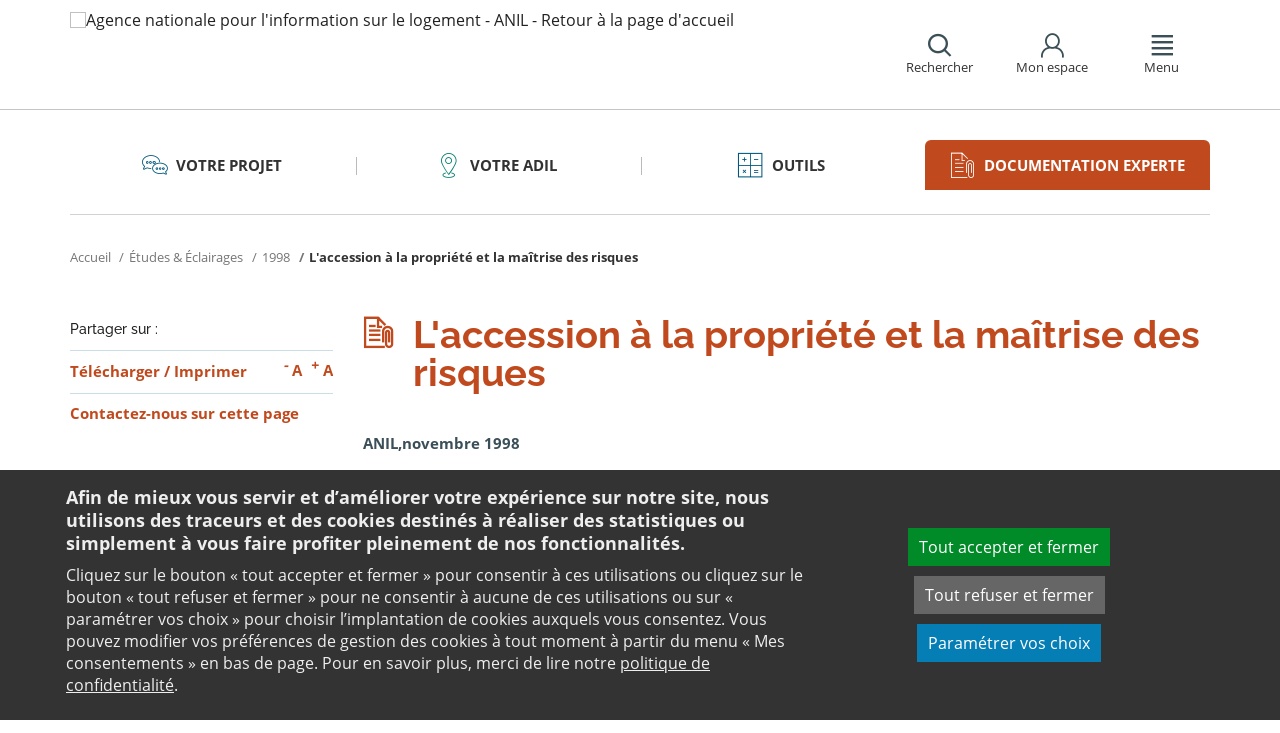

--- FILE ---
content_type: text/html;charset=utf-8
request_url: https://www.anil.org/documentation-experte/etudes-eclairages/etudes-et-eclairages-1998/laccession-a-la-propriete-et-la-maitrise-des-risques/
body_size: 12251
content:
<!DOCTYPE html>
<html lang="fr">
<head><link rel="preload" href="" as="font" type="font/woff2" crossorigin>

<meta charset="utf-8">
<!-- 
	This website is powered by TYPO3 - inspiring people to share!
	TYPO3 is a free open source Content Management Framework initially created by Kasper Skaarhoj and licensed under GNU/GPL.
	TYPO3 is copyright 1998-2026 of Kasper Skaarhoj. Extensions are copyright of their respective owners.
	Information and contribution at https://typo3.org/
-->

<base href="https://www.anil.org/">

<title>L&#039;accession à la propriété et la maîtrise des risques : Anil, études immobilier</title>
<meta name="generator" content="TYPO3 CMS" />
<meta name="viewport" content="width=device-width, initial-scale=1" />
<meta name="description" content="Découvrez la thématique : L&#039;accession à la propriété et la maîtrise des risques ainsi que toute notre documentation experte sur l&#039;ensemble des thématiques liées au logement sur  le site de l&#039;Anil." />
<meta name="twitter:card" content="summary" />
<meta name="twitter:domain" content="https://www.anil.org/" />
<meta name="twitter:site" content="@ANIL" />
<meta name="twitter:creator" content="@ANIL" />
<meta name="twitter:description" content="Découvrez la thématique : L&#039;accession à la propriété et la maîtrise des risques ainsi que toute notre documentation experte sur l&#039;ensemble des thématiques liées au logement sur  le site de l&#039;Anil." />
<meta property="og:site_name" content="ANIL" />
<meta name="og:description" content="Découvrez la thématique : L&#039;accession à la propriété et la maîtrise des risques ainsi que toute notre documentation experte sur l&#039;ensemble des thématiques liées au logement sur  le site de l&#039;Anil." />
<meta property="og:type" content="website" />
<meta name="twitter:title" content="L&#039;accession à la propriété et la maîtrise des risques : Anil, études immobilier" />
<meta name="twitter:image" content="https://www.anil.org/fileadmin/user_upload/logo-anil-social.png" />
<meta name="twitter:url" content="https://www.anil.org/documentation-experte/etudes-eclairages/etudes-et-eclairages-1998/laccession-a-la-propriete-et-la-maitrise-des-risques/" />
<meta name="og:title" content="L&#039;accession à la propriété et la maîtrise des risques : Anil, études immobilier" />
<meta property="og:image" content="https://www.anil.org/fileadmin/user_upload/logo-anil-social.png" />
<meta property="og:url" content="https://www.anil.org/documentation-experte/etudes-eclairages/etudes-et-eclairages-1998/laccession-a-la-propriete-et-la-maitrise-des-risques/" />


<link rel="stylesheet" href="https://www.anil.org/typo3temp/assets/css/7015c8c4ac5ff815b57530b221005fc6.css?1658219440" media="all">
<link rel="stylesheet" href="https://www.anil.org/_assets/e799cca3073eabb617dfebf5f7cabc53/StyleSheets/Frontend/suggest.css?1700155209" media="all">
<link rel="stylesheet" href="https://www.anil.org/_assets/da50353b5a91e66260f1fce3de21d18c/Stylesheets/vendor/bootstrap/bootstrap.min.css?1718695555" media="all">
<link rel="stylesheet" href="https://www.anil.org/_assets/da50353b5a91e66260f1fce3de21d18c/Stylesheets/vendor/bxSlider/jquery.bxslider.css?1718695555" media="all">
<link rel="stylesheet" href="https://www.anil.org/_assets/da50353b5a91e66260f1fce3de21d18c/Stylesheets/vendor/fancybox/jquery.fancybox.css?1718695555" media="all">
<link rel="stylesheet" href="https://www.anil.org/_assets/da50353b5a91e66260f1fce3de21d18c/Stylesheets/main.css?1718695555" media="all">
<link rel="stylesheet" href="https://www.anil.org/_assets/da50353b5a91e66260f1fce3de21d18c/Stylesheets/print.css?1718695555" media="print">
<link rel="stylesheet" href="https://www.anil.org/_assets/da50353b5a91e66260f1fce3de21d18c/Stylesheets/vendor/orejime/orejime.css?1718695555" media="all">
<link rel="stylesheet" href="https://www.anil.org/_assets/da50353b5a91e66260f1fce3de21d18c/Stylesheets/cookies-custom.css?1718695555" media="screen">
<link rel="stylesheet" href="https://www.anil.org/_assets/ef002a72ec7c4d5acf4abd5df1f4cf3a/StyleSheets/sngform.css?1718695557" media="all">




<script src="https://www.anil.org/_assets/da50353b5a91e66260f1fce3de21d18c/Javascript/vendor/jquery/jquery.min.js?1718695555"></script>
<script src="https://www.anil.org/_assets/da50353b5a91e66260f1fce3de21d18c/Javascript/vendor/respond/respond.min.js?1718695555" defer="defer"></script>
<script src="https://www.anil.org/_assets/da50353b5a91e66260f1fce3de21d18c/Javascript/vendor/modernizr/modernizr.min.js?1718695555" defer="defer"></script>



<link rel="canonical" href="https://www.anil.org/documentation-experte/etudes-eclairages/etudes-et-eclairages-1998/laccession-a-la-propriete-et-la-maitrise-des-risques/" />            <script>
                  <!-- Matomo -->
                  var _paq = _paq || [];
                  /* tracker methods like "setCustomDimension" should be called before "trackPageView" */
                  _paq.push(['trackPageView']);
                  _paq.push(['enableLinkTracking']);
                  _paq.push(['requireCookieConsent']);
                  (function() {
                  var u="//analytics.anil.org/";
                  _paq.push(['setTrackerUrl', u+'piwik.php']);
                  _paq.push(['setSiteId', '1']);
                  var d=document, g=d.createElement('script'), s=d.getElementsByTagName('script')[0];
                  g.type='text/javascript'; g.async=true; g.defer=true; g.src=u+'piwik.js'; s.parentNode.insertBefore(g,s);
                  })();
                <!-- End Matomo Code -->
            </script>
            <script type="text/plain" data-type="application/javascript" data-name="matomo">
                _paq.push(['setCookieConsentGiven']);
            </script>        <script type="text/plain" data-type="application/javascript" data-name="addtoany">
            var a2a_config = a2a_config || {};
            a2a_config.locale = "fr";
        </script>
        <script data-src="https://static.addtoany.com/menu/page.js" type="text/plain" data-type="application/javascript" data-name="addtoany"></script>

	
	







		
			<link rel="icon" href="https://www.anil.org/fileadmin/ANIL/favicon.png">
		
	

	

</head>
<body class="rubric4 page-pro">

<div id="top" tabindex="-1">
    <p class="no-margin"><a class="sr-only sr-only-focusable" href="/documentation-experte/etudes-eclairages/etudes-et-eclairages-1998/laccession-a-la-propriete-et-la-maitrise-des-risques/#contenu">Aller au contenu</a></p>
</div>

<header id="header" role="banner">
    <div class="main-header">
        <div class="container">
           



	
	







		<a title="Agence nationale pour l&#039;information sur le logement - ANIL - Retour à la page d&#039;accueil" href="/">
			<div class="logo visible-xs pull-left">
				<img alt="Agence nationale pour l&#039;information sur le logement - ANIL - Retour à la page d&#039;accueil" src="https://www.anil.org/fileadmin/_processed_/6/8/csm_ANIL_VERTICAL_bis_31c5f93628.png" width="100" height="100" />
			</div>
			<div class="logo visible-sm visible-md visible-lg pull-left">
				<img alt="Agence nationale pour l&#039;information sur le logement - ANIL - Retour à la page d&#039;accueil" src="https://www.anil.org/fileadmin/_processed_/f/7/csm_logo-anil-vertical_a081c9918f.png" width="96" height="100" />
			</div>
		</a>

	
            <div id="nav-header" class="pull-right">
                

<div class="scope-icon" role="search">
	<a href="#" role="button" aria-expanded="false">
		<div>
			<span class="icon-search" aria-hidden="true"></span>
			<span>Rechercher</span>
		</div>
	</a>
		
	
	<div class="drop-box search rubric4">
		<form method="get" action="index.php">
			<div role="heading" aria-level="1"><label for="panelSearchForm" class="title-level-3">Votre recherche</label></div>
			<div class="form-group mar-bottom-20">
				<input id="panelSearchForm" type="text" name="tx_solr[q]" placeholder="Mots-clés" title="Indiquez les mots-clés à rechercher" class="form-control">
			</div>
			<div class="form-group text-center">
				<button type="submit" class="btn btn-default">
					<span class="icon-search" aria-hidden="true"></span>
					<span>Rechercher</span>
				</button>
			</div>
			<input type="hidden" name="id" value="27931">
		</form>
	</div>
	

</div>
                

	
			
			
		

	<div id="tx-anil-frontenduserpanel" class="scope-icon inactive">
		<a href="#" role="button" aria-expanded="false">
			<div>
				<span class="icon-user"></span>
				<span>Mon espace</span>
			</div>
		</a>
		
				
						<div style="display:none" class="drop-box account rubric2">
							<div class="inner mar-bottom-40">
								<p id="frontenduserpanel-label" class="title-level-3" role="heading" aria-level="1">
									
											Identifiez-vous
										
								</p>
								





    <p class="status">
        



    </p>


        <form method="post" target="_top" action="/documentation-experte/etudes-eclairages/etudes-et-eclairages-1998/laccession-a-la-propriete-et-la-maitrise-des-risques/?tx_felogin_login%5Baction%5D=login&amp;tx_felogin_login%5Bcontroller%5D=Login&amp;cHash=4e5acd1b1e20a006007ab276745000cc">
<div>
<input type="hidden" name="__referrer[@extension]" value="Felogin" />
<input type="hidden" name="__referrer[@controller]" value="Login" />
<input type="hidden" name="__referrer[@action]" value="login" />
<input type="hidden" name="__referrer[arguments]" value="YTowOnt99c1702e96cd2f3615fa311d6be9dbdba92dd497f" />
<input type="hidden" name="__referrer[@request]" value="{&quot;@extension&quot;:&quot;Felogin&quot;,&quot;@controller&quot;:&quot;Login&quot;,&quot;@action&quot;:&quot;login&quot;}c515d9450d1611ea8423a09fd094f2cf11f970e7" />
<input type="hidden" name="__RequestToken" value="eyJ0eXAiOiJKV1QiLCJhbGciOiJIUzI1NiIsImtpZCI6IntcInR5cGVcIjpcIm5vbmNlXCIsXCJuYW1lXCI6XCI1TUNEMkNWTkpObXNINkxleFRyYU53XCJ9In0.[base64].S8UUi9-wl4EL70yfKtVh5QYy45usnVINf8lFVL0HP-I"/><input type="hidden" name="__trustedProperties" value="{&quot;user&quot;:1,&quot;pass&quot;:1,&quot;submit&quot;:1,&quot;logintype&quot;:1,&quot;pid&quot;:1}24f45bc4ec08cb7762f95cf2be4eccf95339c0b9" />
</div>

            
    <fieldset>
        <div class="form-group">
            <input autocomplete="username" placeholder="E-mail" class="form-control" type="text" name="user" required="required" />
        </div>
        <div class="form-group">
            <input required="required" autocomplete="current-password" placeholder="Mot de passe" class="form-control" type="password" name="pass" value="" />
        </div>

        
        <div class="form-group mar-bottom-20 clearfix"></div>
        <div class="form-group text-center">
            <input class="btn btn-default" type="submit" value="Valider" name="submit" />
        </div>

        <div class="felogin-hidden">
            <input type="hidden" name="logintype" value="login" />
            
            
                <input type="hidden" name="pid" value="20252" />
            
            
            
            
            
        </div>
    </fieldset>

        </form>
    






								
									<p class="forgot pull-right" id="forgotpassword-link">
										<a href="/mot-de-passe-oublie/?no_cache=1&amp;tx_felogin_login%5Baction%5D=recovery&amp;tx_felogin_login%5Bcontroller%5D=PasswordRecovery&amp;cHash=1f2a94a6a7db09e8f52a757def83ce56">
											Mot de passe oublié ?
										</a>
									</p>
								

							</div>
							
								<div class="inner">
									<div class="title-level-3 no-margin" role="heading" aria-level="1">Inscrivez-vous</div>
									<p>Créez votre compte et personnalisez votre navigation :</p>
									<ul class="list">
										<li>Ajoutez vos favoris</li>
										<li>Mémorisez vos recherches</li>
									</ul>
									<div class="text-center">
										<a role="button" class="btn btn-default" href="/creer-mon-espace/">
											S&#039;inscrire
										</a>
									</div>
								</div>
							
						</div>
					
			
	</div>

	

                

<div class="scope-icon" role="navigation">
	<a href="#" role="button" aria-expanded="false" class="menu-handle">
		<div>
			<span class="icon-menu" aria-hidden="true"></span>
			<span>Menu</span>
		</div>
	</a>
</div>
            </div>
        </div>
    </div>
    

<nav id="navigation">
	<div class="container">
	    <div class="row">
			
					<div class="col "><div class="0"><div class="title-level-4 txt-color">L&#039;ANIL et les ADIL</div></div><div class="block-list"><div class="title-h3"><a href="/lanil-et-les-adil/connaitre-lanil-et-les-adil/">Connaitre l&#039;ANIL et les ADIL</a></div><ul class="links"><li><a href="/lanil-et-les-adil/connaitre-lanil-et-les-adil/qui-sommes-nous/">Qui sommes-nous ?</a></li><li><a href="/lanil-et-les-adil/connaitre-lanil-et-les-adil/reseau-des-adil/">Réseau des ADIL</a></li><li><a href="/bail-renov-un-dispositif-de-lutte-contre-la-precarite-energetique/">Bail Rénov&#039;</a></li><li><a href="/actualites-evenements/">Nos actualités</a></li><li><a href="/presse/">Espace presse</a></li><li><a href="/offres-emploi/">Nous recrutons</a></li></ul></div><div class="block-list"><div class="title-h3"><a href="/parole-expert-logement/">Parole d&#039;expert</a></div><ul class="links"><li><a href="/parole-expert-logement/achat-vente-immobiliere/">Achat-vente immobilière</a></li><li><a href="/parole-expert-logement-assurance/">Assurance</a></li><li><a href="/parole-expert-logement-copropriete/">Copropriété</a></li><li><a href="/parole-expert-logement-habitat-indigne/">Habitat indigne</a></li><li><a href="/parole-expert-logement-habiter-vie-pratique/">Habiter / Vie pratique</a></li><li><a href="/parole-expert-logement-location/">Location</a></li><li><a href="/parole-expert-logement-renovation-energetique/">Rénovation énergétique</a></li><li><a href="/parole-expert-logement-urbanisme/">Urbanisme</a></li></ul></div><div class="block-list"><div class="title-h3"><a href="/lanil-et-les-adil/votre-adil/">Votre ADIL</a></div></div></div><div class="col page-projet col-custom-2"><div class="rubric1"><div class="title-level-4 txt-color">Votre projet</div></div><div class="block-list"><div class="title-h3"><a href="/votre-projet/vous-achetez-vous-construisez/">Vous achetez, vous construisez</a></div><ul class="links"><li><a href="/votre-projet/vous-achetez-vous-construisez/financement/">Financement</a></li><li><a href="/votre-projet/vous-achetez-vous-construisez/achat-et-vente/">Achat et vente</a></li><li><a href="/votre-projet/vous-achetez-vous-construisez/construction-et-travaux/">Construction et travaux</a></li><li><a href="/votre-projet/vous-achetez-vous-construisez/diagnostics/">Diagnostics</a></li><li><a href="/votre-projet/vous-achetez-vous-construisez/investissement-locatif/">Investissement locatif : réduction d&#039;impôt et investissement</a></li><li><a href="/votre-projet/vous-achetez-vous-construisez/votre-situation/">Votre situation</a></li><li><a href="/votre-projet/vous-achetez-vous-construisez/faq-vous-achetez-vous-construisez/">FAQ - Vous achetez, vous construisez</a></li></ul></div><div class="block-list"><div class="title-h3"><a href="/votre-projet/vous-etes-locataire/">Vous êtes locataire</a></div><ul class="links"><li><a href="/votre-projet/vous-etes-locataire/se-loger/">Se loger</a></li><li><a href="/votre-projet/vous-etes-locataire/le-loyer/">Le loyer</a></li><li><a href="/votre-projet/vous-etes-locataire/location-vide/">Location vide</a></li><li><a href="/votre-projet/vous-etes-locataire/location-meublee/">Location meublée</a></li><li><a href="/votre-projet/vous-etes-locataire/colocation/">Colocation</a></li><li><a href="/votre-projet/vous-etes-locataire/bail-mobilite/">Bail mobilité</a></li><li><a href="/votre-projet/vous-etes-locataire/diagnostics/">Diagnostics</a></li><li><a href="/votre-projet/vous-etes-locataire/votre-situation-familiale/">Votre situation familiale</a></li><li><a href="/votre-projet/vous-etes-locataire/locataire-en-difficulte/">Locataire en difficulté</a></li><li><a href="/votre-projet/vous-etes-locataire/faq-vous-etes-locataire/">FAQ - Vous êtes locataire</a></li></ul></div><div class="block-list"><div class="title-h3"><a href="/votre-projet/vous-etes-proprietaire/">Vous êtes propriétaire</a></div><ul class="links"><li><a href="/votre-projet/vous-etes-proprietaire/copropriete/">Copropriété</a></li><li><a href="/votre-projet/vous-etes-proprietaire/amelioration/">Amélioration</a></li><li><a href="/votre-projet/vous-etes-proprietaire/bailleur/">Bailleur</a></li><li><a href="/votre-projet/vous-etes-proprietaire/difficultes-de-remboursement-et-impayes/">Difficultés de remboursement et impayés</a></li><li><a href="/votre-projet/vous-etes-proprietaire/assurances/">Assurances</a></li><li><a href="/votre-projet/vous-etes-proprietaire/faq-vous-etes-proprietaire/">FAQ - Vous êtes propriétaire</a></li></ul></div></div><div class="col page-outils"><div class="rubric3"><div class="title-level-4 txt-color">Outils</div></div><div class="block-list"><div class="title-h3"><a href="/outils/outils-de-calcul/">Outils de calcul</a></div><ul class="links"><li><a href="/outils/outils-de-calcul/diagnostic-de-financement/">Diagnostic de financement</a></li><li><a href="/outils/outils-de-calcul/echeancier-dun-pret/">Tableau d&#039;amortissement d&#039;un prêt</a></li><li><a href="/outils/outils-de-calcul/votre-pret-a-taux-zero/">Votre prêt à taux zéro</a></li><li><a href="/outils/outils-de-calcul/frais-dacquisition-dits-frais-de-notaire/">Frais d&#039;acquisition (dits frais de notaire)</a></li><li><a href="/outils/outils-de-calcul/cout-dune-hypotheque/">Coût d&#039;une hypothèque</a></li><li><a href="/outil-mise-en-location-simulation-investissement-immobilier-rendement/">Investissement locatif ou mise en location d&#039;un logement vacant : simulation</a></li><li><a href="/outils/outils-de-calcul/plus-value/">Plus value</a></li><li><a href="/outils/outils-de-calcul/revision-de-loyer/">Révision de loyer</a></li></ul></div><div class="block-list"><div class="title-h3"><a href="/outils/indices-et-plafonds/">Indices et plafonds</a></div><ul class="links"><li><a href="/outils/indices-et-plafonds/tableau-de-lirl/">Tableau de l&#039;IRL</a></li><li><a href="/outils/indices-et-plafonds/indice-insee-du-cout-de-la-construction/">Indice INSEE du coût de la construction</a></li><li><a href="/outils/indices-et-plafonds/indice-bt-01/">Indice BT 01</a></li><li><a href="/outils/differents-plafonds-de-ressources-pour-2026/">Plafonds de ressources applicables en 2026</a></li><li><a href="/outils/differents-plafonds-de-ressources-pour-2025/">Plafonds de ressources applicables en 2025</a></li><li><a href="/outils/differents-plafonds-de-ressources-pour-2024/">Plafonds de ressources applicables en 2024</a></li><li><a href="/outils/differents-plafonds-de-ressources-pour-2023/">Plafonds de ressources applicables en 2023</a></li><li><a href="/outils/differents-plafonds-de-ressources-pour-2022/">Plafonds de ressources applicables en 2022</a></li></ul></div><div class="block-list"><div class="title-h3"><a href="/outils/memo-checklists/">Mémo-Check-lists</a></div></div><div class="block-list"><div class="title-h3"><a href="/modele-lettre-courrier-type/">Modèles de lettre</a></div><ul class="links"><li><a href="/modele-lettre-courrier-type-accession-achat-vente-immobilier/">Achat - Vente immobilière</a></li><li><a href="/modele-lettre-courrier-type-copropriete/">Copropriété</a></li><li><a href="/modele-lettre-courrier-type-habitat-indigne/">Habitat indigne</a></li><li><a href="/modele-lettre-courrier-type-location/">Location immobilière</a></li></ul></div><div class="block-list"><div class="title-h3"><a href="/outils/glossaire/">Glossaire</a></div></div><div class="block-list"><div class="title-h3"><a href="/faq/">FAQ</a></div></div></div><div class="col page-pro"><div class="rubric4"><div class="title-level-4 txt-color">Documentation experte</div></div><div class="block-list"><div class="title-h3"><a href="/documentation-experte/analyses-juridiques-jurisprudence/">Analyses juridiques &amp; Jurisprudence</a></div><ul class="links"><li><a href="/documentation-experte/analyses-juridiques-jurisprudence/analyses-juridiques/table-des-matieres/">Analyses juridiques</a></li><li><a href="/documentation-experte/analyses-juridiques-jurisprudence/jurisprudence/">Jurisprudence</a></li></ul></div><div class="block-list"><div class="title-h3"><a href="/barometre-consultation-adil/">Baromètre des consultations en ADIL</a></div></div><div class="block-list"><div class="title-h3"><a href="/documentation-experte/etudes-eclairages/table-des-matieres/">Études &amp; Éclairages</a></div><ul class="links"><li><a href="/documentation-experte/etudes-eclairages/table-des-matieres/">Études et Éclairages : table des matières</a></li></ul></div><div class="block-list"><div class="title-h3"><a href="/documentation-experte/lumiere-sur/">Lumière sur</a></div></div><div class="block-list"><div class="title-h3"><a href="/documentation-experte/habitat-actualite/">Habitat Actualité</a></div></div><div class="block-list"><div class="title-h3"><a href="/documentation-experte/indicateur-des-taux/">Indicateur des taux</a></div></div></div><div class="col page-projet"><div class="rubric5"><div class="title-level-4 txt-color">Publications</div></div><div class="block-list"><div class="title-h3"><a href="/publications/publications-grand-public/">Publications grand public</a></div><ul class="links"><li><a href="/publications/publications-grand-public/scenario-logement/">Achat - Vente immobilière</a></li><li><a href="/publications/publications-grand-public/copropriete/">Copropriété</a></li><li><a href="/publications/publications-grand-public/fiscalite/">Fiscalité du logement</a></li><li><a href="/publications/publications-grand-public/frappez-a-la-bonne-porte/">L&#039;ADIL vous conseille</a></li><li><a href="/publications/publications-grand-public/habitat-degrade/">Habitat dégradé</a></li><li><a href="/publications/publications-grand-public/impayes-de-loyer/">Impayés de loyer</a></li><li><a href="/publications/publications-grand-public/rapports-locatifs/">Location immobilière : droits et obligations</a></li><li><a href="/publications/publications-grand-public/renovation-energetique/">Rénovation énergétique du logement</a></li><li><a href="/publications/publications-grand-public/vous-et-les-professionnels/">Vous et les professionnels du logement</a></li></ul></div><div class="block-list"><div class="title-h3"><a href="/publications/publications-experte/">Publications expertes</a></div><ul class="links"><li><a href="/publications/publications-experte/guide-du-logement-decent/">Guide du logement décent</a></li><li><a href="/publications/publications-experte/habitat-indigne/">Habitat indigne</a></li><li><a href="/publications/publications-experte/cohabitation-intergenerationnelle-solidaire/">La cohabitation intergénérationnelle solidaire</a></li><li><a href="/publications-experte/guide-surelevation-copropriete/">La surélévation : outil de rénovation globale des copropriétés</a></li><li><a href="/publications/publications-experte/le-bail-glissant/">Le bail glissant</a></li></ul></div></div>
				
		</div>
		<div class="row">
			<button class="close-menu pull-right sr-only sr-only-focusable">Fermer le menu</button>
		</div>
	</div>
</nav>
</header>

<div id="main">
    		
	<div class="container layout-twocolumns">
		<div class="main-content">
			




	<div class="menu-sections">
		<nav role="navigation" aria-label="Navigation secondaire">
			<ul role="tablist" class="nav nav-tabs">

				
						
							
								<li class="col-sm-3 rubric1 " aria-current="false">
									<a href="/votre-projet/">
										<span class="icon"></span>
										<span>
								Votre projet
							</span>
									</a>
								</li>
							
								<li class="col-sm-3 rubric2 " aria-current="false">
									<a href="/lanil-et-les-adil/votre-adil/">
										<span class="icon"></span>
										<span>
								Votre ADIL
							</span>
									</a>
								</li>
							
								<li class="col-sm-3 rubric3 " aria-current="false">
									<a href="/outils/">
										<span class="icon"></span>
										<span>
								Outils
							</span>
									</a>
								</li>
							
								<li class="col-sm-3 rubric4 active " aria-current="true">
									<a href="/documentation-experte/">
										<span class="icon"></span>
										<span>
								Documentation experte
							</span>
									</a>
								</li>
							
						
					

			</ul>
		</nav>
	</div>


			


	<nav aria-label="Votre position">
		<ol class="breadcrumb">
			<li>
				<a href="/">
					Accueil
				</a>
			</li>
			
				
						<li><a href="/documentation-experte/etudes-eclairages/table-des-matieres/">Études & Éclairages</a></li>
					
			
				
						<li><a href="/documentation-experte/etudes-eclairages/etudes-et-eclairages-1998/">1998</a></li>
					
			
				
						
							<li class="active" aria-current="true"><span>L'accession à la propriété et la maîtrise des risques</span></li>
						
					
			
			
		</ol>
	</nav>
				
			<div class="row">
				<div class="col-sm-9 pull-right">
					<main id="contenu" role="main" class="content" tabindex="-1">
						<div class="inner">
							<article>
								
									



<h1>
	
	<span>L'accession à la propriété et la maîtrise des risques</span>
</h1>
								
								<div data-pdf-role="content">
									<!--DMAILER_SECTION_BOUNDARY_-->
<!--TYPO3SEARCH_begin-->


<div id="c3301" class="csc-default default-layout  frame frame-default text frame-type-text frame-layout-0"><p style="font-weight: bold;" class="bodytext">ANIL,novembre 1998</p><p class="bodytext"></p><hr><p></p><p>Etre propriétaire de son logement semble une aspiration majoritaire des ménages. Dans la plupart des pays industriels développés, cette volonté est encouragée par les pouvoirs publics et la part de la propriété occupante a sensiblement progressé depuis la seconde guerre mondiale .</p><p>Acheter ou faire construire son logement représente, pour le plus grand nombre, l'investissement le plus lourd d'une vie. De plus, c'est une opération qui s'inscrit dans la durée ; or, aujourd'hui, l'environnement social, économique et financier se caractérise par une montée des incertitudes qui rend délicats tous les engagements à long terme et singulièrement l'accession à la propriété.</p><p>Partout, la question se trouve posée de l'évolution nécessaire des schémas d'accession dans un environnement caractérisé par :</p><ul><li>une inflation maîtrisée ;</li><li>des parcours professionnels plus bousculés, alors qu'ils étaient jusqu'alors particulièrement réguliers. La part des ménages "hors contrat à durée indéterminée" tend à s'accroître (contrat à durée déterminée, intérim, free lance, etc.) ; la mobilité géographique des personnes devrait également progresser ;</li><li>des structures familiales plus instables ;</li></ul><p class="bodytext">des mouvements du prix des logements plus accusés : jusqu'en 1990, ils ont été moins brutaux et d'une ampleur beaucoup plus faible en France que dans les pays anglo-saxons.</p><p>C'est pourquoi, les procédures destinées à garantir la sécurité des opérations constituent un enjeu majeur dont dépend la pérennité de la politique d'accession sociale. Ceci conduit à penser que les dispositifs de maîtrise des risques vont prendre le pas ou, à tout le moins, susciter une attention équivalente à celle qui se portait jusqu'alors sur les mécanismes de solvabilisation dans la politique du logement.</p><p>Il s'agit à la fois de faciliter l'accès au crédit des ménages modestes et d'éviter les drames sociaux qui résultent de l'échec des projets, mais aussi de lever les freins à la décision de ménages inquiets devant un avenir incertain.</p><p>L'objet de ce document est d'établir un état des lieux des expériences et des réflexions dans ce domaine et d'identifier les innovations qui pourraient être introduites à la lumière des pratiques étrangères.</p><p>Une première partie est consacrée à :</p><ul><li>l'analyse des différentes composantes du risque lié au développement de l'accession sociale.</li></ul><p class="bodytext">Les trois parties suivantes dressent un bilan des différents mécanismes de maîtrise du risque mis en oeuvre en distinguant :</p><ul><li>les mécanismes inhérents à l'économie générale du système de l'accession à la propriété et au montage des opérations ;</li><li>les systèmes de sécurité spécifiques destinés à amortir les aléas ;</li><li>les mécanismes curatifs mis en place, ou susceptibles de l'être, pour prendre en charge les accédants en difficulté.</li></ul><p class="bodytext"><a href="https://www.anil.org/fileadmin/ANIL/publications/Etudes/653.pdf" target="_blank" class="download" title="Démarre le téléchargement du fichier">Téléchargez</a> le fichier Acrobat Reader - Taille : 293 Koctets </p></div>

<!--TYPO3SEARCH_end-->
<!--DMAILER_SECTION_BOUNDARY_END-->

								</div>
							</article>
						</div>
					</main>
				</div>
				<div class="col-sm-3">
					
					
					
					<aside role="complementary" class="sidebar">
						
							



<div class="share mar-bottom-10">
	<p id="share-desc-sidebar">Partager sur :</p>
	<ul class="addthis_toolbox a2a_kit a2a_kit_size_28 a2a_default_style" aria-describedby="share-desc-sidebar"><!--
		--><li><a class="a2a_button_facebook" tabindex="0" role="link" title="Partager sur Facebook" aria-label="Partager sur Facebook"></a></li><!--
		--><li><a class="a2a_button_x" tabindex="0" role="link" title="Partager sur Twitter" aria-label="Partager sur Twitter"></a></li><!--
		--><li><a class="a2a_button_linkedin" tabindex="0" role="link" title="Partager sur Linkedin" aria-label="Partager sur Linkedin"></a></li><!--
		--><li><a class="a2a_button_email" tabindex="0" role="link" title="Envoyer par e-mail" aria-label="Envoyer par e-mail"></a></li><!--
	--></ul>
</div>

						
						
							<div class="panel panel-primary">
								<div class="panel-body">
									<ul class="links large">
										
											<li>
												

<div class="tx-anil">
	

	
	
	<script type="text/javascript">
		window.addEventListener('DOMContentLoaded', function() {
			$(document).ready(function () {
				var conf = new Object;
				conf.baseURL = "https://www.anil.org/";
				$("#tx-anil-pdfbutton").AnilPdfButton(conf);
			});
		});
	</script>
	
	<div id="tx-anil-pdfbutton">
		<form target="_blank" method="post" id="tx-anil-pdfbutton-form" action="/documentation-experte/etudes-eclairages/etudes-et-eclairages-1998/laccession-a-la-propriete-et-la-maitrise-des-risques/pdfpage?tx_anil_pdfpage%5Baction%5D=generate&amp;tx_anil_pdfpage%5Bcontroller%5D=Pdf&amp;cHash=5908b2c7636b3d49a8e0117079ba2159">
<div>
<input type="hidden" name="tx_anil_pdfpage[__referrer][@extension]" value="Anil" />
<input type="hidden" name="tx_anil_pdfpage[__referrer][@controller]" value="Pdf" />
<input type="hidden" name="tx_anil_pdfpage[__referrer][@action]" value="button" />
<input type="hidden" name="tx_anil_pdfpage[__referrer][arguments]" value="YTowOnt99c1702e96cd2f3615fa311d6be9dbdba92dd497f" />
<input type="hidden" name="tx_anil_pdfpage[__referrer][@request]" value="{&quot;@extension&quot;:&quot;Anil&quot;,&quot;@controller&quot;:&quot;Pdf&quot;,&quot;@action&quot;:&quot;button&quot;}af35d7e3fef3a61066a20555cb0dc596a926c116" />
<input type="hidden" name="tx_anil_pdfpage[__trustedProperties]" value="{&quot;pagecontent&quot;:1}6ef995f762c3a6bedcd7f2b00f49037b6dc32e2f" />
</div>

			<button type="button" id="tx-anil-pdfbutton-button" title="Télécharger le contenu de cette page au format PDF">Télécharger</button>
			<input id="tx-anil-pdfbutton-pagecontent" type="hidden" name="tx_anil_pdfpage[pagecontent]" value="" />
		</form>
	</div>
	

</div>
 <span aria-hidden="true">/</span> 

<form method="post" id="tx-anil-printbutton-form" action="/documentation-experte/etudes-eclairages/etudes-et-eclairages-1998/laccession-a-la-propriete-et-la-maitrise-des-risques/?tx_anil_page%5Bcontroller%5D=Page&amp;cHash=992dc69ab34c892a82252b5cdb14a80e">
<div>
<input type="hidden" name="tx_anil_page[__referrer][@extension]" value="Anil" />
<input type="hidden" name="tx_anil_page[__referrer][@controller]" value="Page" />
<input type="hidden" name="tx_anil_page[__referrer][@action]" value="twoColumns" />
<input type="hidden" name="tx_anil_page[__referrer][arguments]" value="YTowOnt99c1702e96cd2f3615fa311d6be9dbdba92dd497f" />
<input type="hidden" name="tx_anil_page[__referrer][@request]" value="{&quot;@extension&quot;:&quot;Anil&quot;,&quot;@controller&quot;:&quot;Page&quot;,&quot;@action&quot;:&quot;twoColumns&quot;}17e6b169bf1b94af88778320f7c946c565b1248a" />
<input type="hidden" name="tx_anil_page[__trustedProperties]" value="[]cee802b183827d4cfd8c5975d248def0e6521229" />
</div>

	<button type="button" id="tx-anil-printbutton-button" onclick="window.print();ga('send', 'event', 'Imprimer', 'clic', 'https://www.anil.org/documentation-experte/etudes-eclairages/etudes-et-eclairages-1998/laccession-a-la-propriete-et-la-maitrise-des-risques/');" title="Imprimer cette page">Imprimer</button>
</form>
												

<ul class="font-sizer">
    <li><button class="mar-right-5 font-minus" title="Diminuer la taille des caractères"><em> -</em> A</button></li>
    <li><button class="font-plus" title="Augmenter la taille des caractères"><em> +</em> A</button></li>
</ul>
											</li>
										
										
											
										
										
											<li>
												



<p class="no-margin">
	<a href="/contact/?no_cache=1&amp;referer=1&amp;cHash=ff77d3eee1ee5c96c68b8685a1f408c5">
		<strong>Contactez-nous sur cette page</strong>
	</a>
</p>

											</li>
										
									</ul>
								</div>
							</div>
						
						
					</aside>
				</div>
			</div>
		</div>
	</div>

</div>
<footer id="footer" role="contentinfo">
    
    <div class="top-footer">
        <div class="container">
            <div class="text-center">
                



<div class="share ">
	<p id="share-desc">Partager cette page sur :</p>
	<ul class="addthis_toolbox a2a_kit a2a_kit_size_28 a2a_default_style" aria-describedby="share-desc"><!--
		--><li><a class="a2a_button_facebook" tabindex="0" role="link" title="Partager sur Facebook" aria-label="Partager sur Facebook"></a></li><!--
		--><li><a class="a2a_button_x" tabindex="0" role="link" title="Partager sur Twitter" aria-label="Partager sur Twitter"></a></li><!--
		--><li><a class="a2a_button_linkedin" tabindex="0" role="link" title="Partager sur Linkedin" aria-label="Partager sur Linkedin"></a></li><!--
		--><li><a class="a2a_button_email" tabindex="0" role="link" title="Envoyer par e-mail" aria-label="Envoyer par e-mail"></a></li><!--
	--></ul>
</div>

            </div>
        </div>
    </div>
    <div class="main-footer">
        <div class="container">
            <div class="row">
                <div class="col-sm-6">
                    <p><strong>Le réseau ANIL - ADIL <br></strong>Le conseil et l'information logement</p>
					<ul class="social"><li><a href="https://www.youtube.com/channel/UCBDF6YxewfwLPQ5AKSe-Gng" target="_blank" rel="noreferrer"><img src="https://www.anil.org/_assets/da50353b5a91e66260f1fce3de21d18c/Images/common/social-youtube.png" alt="" width="60" height="60" /></a></li><li><a href="https://www.linkedin.com/company/agencenationaleinformationlogement/" target="_blank" rel="noreferrer"><img src="https://www.anil.org/_assets/da50353b5a91e66260f1fce3de21d18c/Images/common/social-linkedIn.png" alt="" width="60" height="60" /></a></li><li><a href="https://www.instagram.com/anil_officiel/" target="_blank" rel="noreferrer"><img src="https://www.anil.org/_assets/da50353b5a91e66260f1fce3de21d18c/Images/common/social-instagram.png" alt="" width="60" height="60" /></a></li><li><a href="https://www.facebook.com/ANIL.logement" target="_blank" rel="noreferrer"><img src="https://www.anil.org/_assets/da50353b5a91e66260f1fce3de21d18c/Images/common/social-facebook.png" alt="" width="60" height="60" /></a></li></ul>
                </div>
                <div class="col-sm-6 pad-right-60">
                   


<div>
	<ul>
		
			
				
						<li class="">
							<a href="/lanil-et-les-adil/connaitre-lanil-et-les-adil/">Qui sommes-nous ?</a>
						</li>
					
			
				
						<li class="">
							<a href="/offres-emploi/">Offres d&#039;emploi</a>
						</li>
					
			
				
						<li class="">
							<a href="/enquete-de-satisfaction/">Enquête de satisfaction</a>
						</li>
					
			
				
						<li class="">
							<a href="/abonnez-vous/">Newsletter</a>
						</li>
					
			
				
						</ul></div><div><ul>
					
			
				
						<li class="">
							<a href="/actualites-evenements/">Actualités</a>
						</li>
					
			
				
						<li class="">
							<a href="/presse/">Presse</a>
						</li>
					
			
				
						<li class="">
							<a href="/contact/">Contact</a>
						</li>
					
			
				
						<li class="">
							<a href="/plan-du-site/">Plan du site</a>
						</li>
					
			
				
						<li class="">
							<a href="/mentions-legales/">Mentions légales</a>
						</li>
					
			
				
						<li class="cookies-consent">
							<a href="/mentions-legales/">Mes consentements</a>
						</li>
					
			
				
						<li class="page-article">
							<a href="/accessibilite/">Accessibilité : partiellement conforme</a>
						</li>
					
			
				
						<li class="">
							<a title="Contrat d&#039;engagement républicain (nouvelle fenêtre)" target="_blank" href="https://www.anil.org/fileadmin/ANIL/reseau_anil_adil/Contrat_d_engagement_republicain.pdf">Contrat d&#039;engagement républicain</a>
						</li>
					
			
				
						<li class="">
							<span>ANIL © 2023</span>
						</li>
					
			
		
	</ul>
</div>
<a class="icon-rounded" href="/rss/"><span class="icon-rss"></span><span class="sr-only">Flux RSS</span></a>
                </div>
            </div>
        </div>
    </div>
</footer>



<a href="#top" id="top-link"><span class="sr-only">Retour en haut de page</span></a>


<div id="orejime"></div><!--TYPO3SEARCH_begin--><!--TYPO3SEARCH_end-->
<script src="https://www.anil.org/_assets/e799cca3073eabb617dfebf5f7cabc53/JavaScript/JQuery/jquery.autocomplete.min.js?1700155209"></script>
<script src="https://www.anil.org/_assets/e799cca3073eabb617dfebf5f7cabc53/JavaScript/suggest_controller.js?1700155209"></script>

<script src="https://www.anil.org/_assets/948410ace0dfa9ad00627133d9ca8a23/JavaScript/Powermail/Form.min.js?1717772124" defer="defer"></script>
<script src="https://www.anil.org/_assets/da50353b5a91e66260f1fce3de21d18c/Javascript/vendor/bootstrap/bootstrap.min.js?1718695555"></script>
<script src="https://www.anil.org/_assets/da50353b5a91e66260f1fce3de21d18c/Javascript/vendor/bxSlider/jquery.bxslider.js?1718695555"></script>
<script src="https://www.anil.org/_assets/da50353b5a91e66260f1fce3de21d18c/Javascript/vendor/select2/select2.min.js?1718695555"></script>
<script src="https://www.anil.org/_assets/da50353b5a91e66260f1fce3de21d18c/Javascript/vendor/select2/select2_locale_fr.js?1718695555"></script>
<script src="https://www.anil.org/_assets/da50353b5a91e66260f1fce3de21d18c/Javascript/vendor/fancybox/jquery.fancybox.pack.js?1718695555"></script>
<script src="https://www.anil.org/_assets/da50353b5a91e66260f1fce3de21d18c/Javascript/vendor/sticky/jquery.sticky.min.js?1718695555"></script>
<script src="https://www.anil.org/_assets/da50353b5a91e66260f1fce3de21d18c/Javascript/vendor/nicescroll/jquery.nicescroll.min.js?1718695555"></script>
<script src="https://www.anil.org/_assets/da50353b5a91e66260f1fce3de21d18c/Javascript/vendor/moment/moment-with-locales.min.js?1718695555"></script>
<script src="https://www.anil.org/_assets/da50353b5a91e66260f1fce3de21d18c/Javascript/jquery.matchHeight.js?1718695555"></script>
<script src="https://www.anil.org/_assets/da50353b5a91e66260f1fce3de21d18c/Javascript/main.js?1718695555"></script>
<script src="https://www.anil.org/_assets/da50353b5a91e66260f1fce3de21d18c/Javascript/vendor/orejime/orejime.js?1718695555" defer="defer"></script>
<script src="https://www.anil.org/_assets/ef002a72ec7c4d5acf4abd5df1f4cf3a/JavaScript/Frontend/sngform.js?1718695557"></script>
<script src="https://www.anil.org/typo3temp/assets/js/83f88164560553d0aca773156d673747.js?1718787662"></script>
<script src="/_assets/da50353b5a91e66260f1fce3de21d18c/Javascript/jquery.anil.pdfbutton.js?1718695555"></script>


</body>
</html>